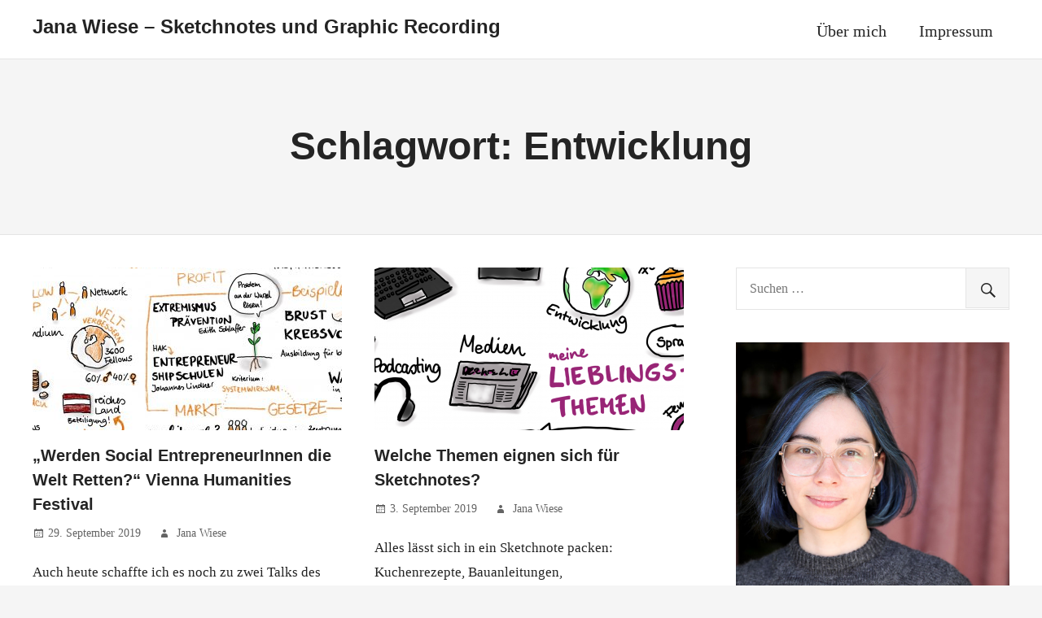

--- FILE ---
content_type: text/html; charset=UTF-8
request_url: https://jasowieso.com/tag/entwicklung/
body_size: 36875
content:
<!DOCTYPE html>
<html lang="de">

<head>
<meta charset="UTF-8">
<meta name="viewport" content="width=device-width, initial-scale=1">
<link rel="profile" href="http://gmpg.org/xfn/11">
<link rel="pingback" href="https://jasowieso.com/xmlrpc.php">

<title>Entwicklung &#8211; Jana Wiese &#8211; Sketchnotes und Graphic Recording</title>
<meta name='robots' content='max-image-preview:large' />
<link rel="alternate" type="application/rss+xml" title="Jana Wiese - Sketchnotes und Graphic Recording &raquo; Feed" href="https://jasowieso.com/feed/" />
<link rel="alternate" type="application/rss+xml" title="Jana Wiese - Sketchnotes und Graphic Recording &raquo; Kommentar-Feed" href="https://jasowieso.com/comments/feed/" />
<link rel="alternate" type="application/rss+xml" title="Jana Wiese - Sketchnotes und Graphic Recording &raquo; Schlagwort-Feed zu Entwicklung" href="https://jasowieso.com/tag/entwicklung/feed/" />
<script type="text/javascript">
window._wpemojiSettings = {"baseUrl":"https:\/\/s.w.org\/images\/core\/emoji\/14.0.0\/72x72\/","ext":".png","svgUrl":"https:\/\/s.w.org\/images\/core\/emoji\/14.0.0\/svg\/","svgExt":".svg","source":{"concatemoji":"https:\/\/jasowieso.com\/wp-includes\/js\/wp-emoji-release.min.js?ver=6.1.9"}};
/*! This file is auto-generated */
!function(e,a,t){var n,r,o,i=a.createElement("canvas"),p=i.getContext&&i.getContext("2d");function s(e,t){var a=String.fromCharCode,e=(p.clearRect(0,0,i.width,i.height),p.fillText(a.apply(this,e),0,0),i.toDataURL());return p.clearRect(0,0,i.width,i.height),p.fillText(a.apply(this,t),0,0),e===i.toDataURL()}function c(e){var t=a.createElement("script");t.src=e,t.defer=t.type="text/javascript",a.getElementsByTagName("head")[0].appendChild(t)}for(o=Array("flag","emoji"),t.supports={everything:!0,everythingExceptFlag:!0},r=0;r<o.length;r++)t.supports[o[r]]=function(e){if(p&&p.fillText)switch(p.textBaseline="top",p.font="600 32px Arial",e){case"flag":return s([127987,65039,8205,9895,65039],[127987,65039,8203,9895,65039])?!1:!s([55356,56826,55356,56819],[55356,56826,8203,55356,56819])&&!s([55356,57332,56128,56423,56128,56418,56128,56421,56128,56430,56128,56423,56128,56447],[55356,57332,8203,56128,56423,8203,56128,56418,8203,56128,56421,8203,56128,56430,8203,56128,56423,8203,56128,56447]);case"emoji":return!s([129777,127995,8205,129778,127999],[129777,127995,8203,129778,127999])}return!1}(o[r]),t.supports.everything=t.supports.everything&&t.supports[o[r]],"flag"!==o[r]&&(t.supports.everythingExceptFlag=t.supports.everythingExceptFlag&&t.supports[o[r]]);t.supports.everythingExceptFlag=t.supports.everythingExceptFlag&&!t.supports.flag,t.DOMReady=!1,t.readyCallback=function(){t.DOMReady=!0},t.supports.everything||(n=function(){t.readyCallback()},a.addEventListener?(a.addEventListener("DOMContentLoaded",n,!1),e.addEventListener("load",n,!1)):(e.attachEvent("onload",n),a.attachEvent("onreadystatechange",function(){"complete"===a.readyState&&t.readyCallback()})),(e=t.source||{}).concatemoji?c(e.concatemoji):e.wpemoji&&e.twemoji&&(c(e.twemoji),c(e.wpemoji)))}(window,document,window._wpemojiSettings);
</script>
<style type="text/css">
img.wp-smiley,
img.emoji {
	display: inline !important;
	border: none !important;
	box-shadow: none !important;
	height: 1em !important;
	width: 1em !important;
	margin: 0 0.07em !important;
	vertical-align: -0.1em !important;
	background: none !important;
	padding: 0 !important;
}
</style>
	<link rel='stylesheet' id='palm-beach-custom-fonts-css' href='https://jasowieso.com/wp-content/themes/palm-beach/assets/css/custom-fonts.css?ver=20180413' type='text/css' media='all' />
<link rel='stylesheet' id='wp-block-library-css' href='https://jasowieso.com/wp-includes/css/dist/block-library/style.min.css?ver=6.1.9' type='text/css' media='all' />
<link rel='stylesheet' id='classic-theme-styles-css' href='https://jasowieso.com/wp-includes/css/classic-themes.min.css?ver=1' type='text/css' media='all' />
<style id='global-styles-inline-css' type='text/css'>
body{--wp--preset--color--black: #222222;--wp--preset--color--cyan-bluish-gray: #abb8c3;--wp--preset--color--white: #ffffff;--wp--preset--color--pale-pink: #f78da7;--wp--preset--color--vivid-red: #cf2e2e;--wp--preset--color--luminous-vivid-orange: #ff6900;--wp--preset--color--luminous-vivid-amber: #fcb900;--wp--preset--color--light-green-cyan: #7bdcb5;--wp--preset--color--vivid-green-cyan: #00d084;--wp--preset--color--pale-cyan-blue: #8ed1fc;--wp--preset--color--vivid-cyan-blue: #0693e3;--wp--preset--color--vivid-purple: #9b51e0;--wp--preset--color--primary: #57b7d7;--wp--preset--color--light-gray: #f0f0f0;--wp--preset--color--dark-gray: #777777;--wp--preset--gradient--vivid-cyan-blue-to-vivid-purple: linear-gradient(135deg,rgba(6,147,227,1) 0%,rgb(155,81,224) 100%);--wp--preset--gradient--light-green-cyan-to-vivid-green-cyan: linear-gradient(135deg,rgb(122,220,180) 0%,rgb(0,208,130) 100%);--wp--preset--gradient--luminous-vivid-amber-to-luminous-vivid-orange: linear-gradient(135deg,rgba(252,185,0,1) 0%,rgba(255,105,0,1) 100%);--wp--preset--gradient--luminous-vivid-orange-to-vivid-red: linear-gradient(135deg,rgba(255,105,0,1) 0%,rgb(207,46,46) 100%);--wp--preset--gradient--very-light-gray-to-cyan-bluish-gray: linear-gradient(135deg,rgb(238,238,238) 0%,rgb(169,184,195) 100%);--wp--preset--gradient--cool-to-warm-spectrum: linear-gradient(135deg,rgb(74,234,220) 0%,rgb(151,120,209) 20%,rgb(207,42,186) 40%,rgb(238,44,130) 60%,rgb(251,105,98) 80%,rgb(254,248,76) 100%);--wp--preset--gradient--blush-light-purple: linear-gradient(135deg,rgb(255,206,236) 0%,rgb(152,150,240) 100%);--wp--preset--gradient--blush-bordeaux: linear-gradient(135deg,rgb(254,205,165) 0%,rgb(254,45,45) 50%,rgb(107,0,62) 100%);--wp--preset--gradient--luminous-dusk: linear-gradient(135deg,rgb(255,203,112) 0%,rgb(199,81,192) 50%,rgb(65,88,208) 100%);--wp--preset--gradient--pale-ocean: linear-gradient(135deg,rgb(255,245,203) 0%,rgb(182,227,212) 50%,rgb(51,167,181) 100%);--wp--preset--gradient--electric-grass: linear-gradient(135deg,rgb(202,248,128) 0%,rgb(113,206,126) 100%);--wp--preset--gradient--midnight: linear-gradient(135deg,rgb(2,3,129) 0%,rgb(40,116,252) 100%);--wp--preset--duotone--dark-grayscale: url('#wp-duotone-dark-grayscale');--wp--preset--duotone--grayscale: url('#wp-duotone-grayscale');--wp--preset--duotone--purple-yellow: url('#wp-duotone-purple-yellow');--wp--preset--duotone--blue-red: url('#wp-duotone-blue-red');--wp--preset--duotone--midnight: url('#wp-duotone-midnight');--wp--preset--duotone--magenta-yellow: url('#wp-duotone-magenta-yellow');--wp--preset--duotone--purple-green: url('#wp-duotone-purple-green');--wp--preset--duotone--blue-orange: url('#wp-duotone-blue-orange');--wp--preset--font-size--small: 13px;--wp--preset--font-size--medium: 20px;--wp--preset--font-size--large: 36px;--wp--preset--font-size--x-large: 42px;--wp--preset--spacing--20: 0.44rem;--wp--preset--spacing--30: 0.67rem;--wp--preset--spacing--40: 1rem;--wp--preset--spacing--50: 1.5rem;--wp--preset--spacing--60: 2.25rem;--wp--preset--spacing--70: 3.38rem;--wp--preset--spacing--80: 5.06rem;}:where(.is-layout-flex){gap: 0.5em;}body .is-layout-flow > .alignleft{float: left;margin-inline-start: 0;margin-inline-end: 2em;}body .is-layout-flow > .alignright{float: right;margin-inline-start: 2em;margin-inline-end: 0;}body .is-layout-flow > .aligncenter{margin-left: auto !important;margin-right: auto !important;}body .is-layout-constrained > .alignleft{float: left;margin-inline-start: 0;margin-inline-end: 2em;}body .is-layout-constrained > .alignright{float: right;margin-inline-start: 2em;margin-inline-end: 0;}body .is-layout-constrained > .aligncenter{margin-left: auto !important;margin-right: auto !important;}body .is-layout-constrained > :where(:not(.alignleft):not(.alignright):not(.alignfull)){max-width: var(--wp--style--global--content-size);margin-left: auto !important;margin-right: auto !important;}body .is-layout-constrained > .alignwide{max-width: var(--wp--style--global--wide-size);}body .is-layout-flex{display: flex;}body .is-layout-flex{flex-wrap: wrap;align-items: center;}body .is-layout-flex > *{margin: 0;}:where(.wp-block-columns.is-layout-flex){gap: 2em;}.has-black-color{color: var(--wp--preset--color--black) !important;}.has-cyan-bluish-gray-color{color: var(--wp--preset--color--cyan-bluish-gray) !important;}.has-white-color{color: var(--wp--preset--color--white) !important;}.has-pale-pink-color{color: var(--wp--preset--color--pale-pink) !important;}.has-vivid-red-color{color: var(--wp--preset--color--vivid-red) !important;}.has-luminous-vivid-orange-color{color: var(--wp--preset--color--luminous-vivid-orange) !important;}.has-luminous-vivid-amber-color{color: var(--wp--preset--color--luminous-vivid-amber) !important;}.has-light-green-cyan-color{color: var(--wp--preset--color--light-green-cyan) !important;}.has-vivid-green-cyan-color{color: var(--wp--preset--color--vivid-green-cyan) !important;}.has-pale-cyan-blue-color{color: var(--wp--preset--color--pale-cyan-blue) !important;}.has-vivid-cyan-blue-color{color: var(--wp--preset--color--vivid-cyan-blue) !important;}.has-vivid-purple-color{color: var(--wp--preset--color--vivid-purple) !important;}.has-black-background-color{background-color: var(--wp--preset--color--black) !important;}.has-cyan-bluish-gray-background-color{background-color: var(--wp--preset--color--cyan-bluish-gray) !important;}.has-white-background-color{background-color: var(--wp--preset--color--white) !important;}.has-pale-pink-background-color{background-color: var(--wp--preset--color--pale-pink) !important;}.has-vivid-red-background-color{background-color: var(--wp--preset--color--vivid-red) !important;}.has-luminous-vivid-orange-background-color{background-color: var(--wp--preset--color--luminous-vivid-orange) !important;}.has-luminous-vivid-amber-background-color{background-color: var(--wp--preset--color--luminous-vivid-amber) !important;}.has-light-green-cyan-background-color{background-color: var(--wp--preset--color--light-green-cyan) !important;}.has-vivid-green-cyan-background-color{background-color: var(--wp--preset--color--vivid-green-cyan) !important;}.has-pale-cyan-blue-background-color{background-color: var(--wp--preset--color--pale-cyan-blue) !important;}.has-vivid-cyan-blue-background-color{background-color: var(--wp--preset--color--vivid-cyan-blue) !important;}.has-vivid-purple-background-color{background-color: var(--wp--preset--color--vivid-purple) !important;}.has-black-border-color{border-color: var(--wp--preset--color--black) !important;}.has-cyan-bluish-gray-border-color{border-color: var(--wp--preset--color--cyan-bluish-gray) !important;}.has-white-border-color{border-color: var(--wp--preset--color--white) !important;}.has-pale-pink-border-color{border-color: var(--wp--preset--color--pale-pink) !important;}.has-vivid-red-border-color{border-color: var(--wp--preset--color--vivid-red) !important;}.has-luminous-vivid-orange-border-color{border-color: var(--wp--preset--color--luminous-vivid-orange) !important;}.has-luminous-vivid-amber-border-color{border-color: var(--wp--preset--color--luminous-vivid-amber) !important;}.has-light-green-cyan-border-color{border-color: var(--wp--preset--color--light-green-cyan) !important;}.has-vivid-green-cyan-border-color{border-color: var(--wp--preset--color--vivid-green-cyan) !important;}.has-pale-cyan-blue-border-color{border-color: var(--wp--preset--color--pale-cyan-blue) !important;}.has-vivid-cyan-blue-border-color{border-color: var(--wp--preset--color--vivid-cyan-blue) !important;}.has-vivid-purple-border-color{border-color: var(--wp--preset--color--vivid-purple) !important;}.has-vivid-cyan-blue-to-vivid-purple-gradient-background{background: var(--wp--preset--gradient--vivid-cyan-blue-to-vivid-purple) !important;}.has-light-green-cyan-to-vivid-green-cyan-gradient-background{background: var(--wp--preset--gradient--light-green-cyan-to-vivid-green-cyan) !important;}.has-luminous-vivid-amber-to-luminous-vivid-orange-gradient-background{background: var(--wp--preset--gradient--luminous-vivid-amber-to-luminous-vivid-orange) !important;}.has-luminous-vivid-orange-to-vivid-red-gradient-background{background: var(--wp--preset--gradient--luminous-vivid-orange-to-vivid-red) !important;}.has-very-light-gray-to-cyan-bluish-gray-gradient-background{background: var(--wp--preset--gradient--very-light-gray-to-cyan-bluish-gray) !important;}.has-cool-to-warm-spectrum-gradient-background{background: var(--wp--preset--gradient--cool-to-warm-spectrum) !important;}.has-blush-light-purple-gradient-background{background: var(--wp--preset--gradient--blush-light-purple) !important;}.has-blush-bordeaux-gradient-background{background: var(--wp--preset--gradient--blush-bordeaux) !important;}.has-luminous-dusk-gradient-background{background: var(--wp--preset--gradient--luminous-dusk) !important;}.has-pale-ocean-gradient-background{background: var(--wp--preset--gradient--pale-ocean) !important;}.has-electric-grass-gradient-background{background: var(--wp--preset--gradient--electric-grass) !important;}.has-midnight-gradient-background{background: var(--wp--preset--gradient--midnight) !important;}.has-small-font-size{font-size: var(--wp--preset--font-size--small) !important;}.has-medium-font-size{font-size: var(--wp--preset--font-size--medium) !important;}.has-large-font-size{font-size: var(--wp--preset--font-size--large) !important;}.has-x-large-font-size{font-size: var(--wp--preset--font-size--x-large) !important;}
.wp-block-navigation a:where(:not(.wp-element-button)){color: inherit;}
:where(.wp-block-columns.is-layout-flex){gap: 2em;}
.wp-block-pullquote{font-size: 1.5em;line-height: 1.6;}
</style>
<link rel='stylesheet' id='palm-beach-stylesheet-css' href='https://jasowieso.com/wp-content/themes/palm-beach/style.css?ver=1.6.7' type='text/css' media='all' />
<link rel='stylesheet' id='genericons-css' href='https://jasowieso.com/wp-content/themes/palm-beach/assets/genericons/genericons.css?ver=3.4.1' type='text/css' media='all' />
<link rel='stylesheet' id='palm-beach-slider-css' href='https://jasowieso.com/wp-content/themes/palm-beach/assets/css/flexslider.css?ver=20170421' type='text/css' media='all' />
<!--[if lt IE 9]>
<script type='text/javascript' src='https://jasowieso.com/wp-content/themes/palm-beach/assets/js/html5shiv.min.js?ver=3.7.3' id='html5shiv-js'></script>
<![endif]-->
<script type='text/javascript' src='https://jasowieso.com/wp-includes/js/jquery/jquery.min.js?ver=3.6.1' id='jquery-core-js'></script>
<script type='text/javascript' src='https://jasowieso.com/wp-includes/js/jquery/jquery-migrate.min.js?ver=3.3.2' id='jquery-migrate-js'></script>
<script type='text/javascript' src='https://jasowieso.com/wp-content/themes/palm-beach/assets/js/navigation.js?ver=20170127' id='palm-beach-jquery-navigation-js'></script>
<script type='text/javascript' src='https://jasowieso.com/wp-content/themes/palm-beach/assets/js/sticky-header.js?ver=20170127' id='palm-beach-jquery-sticky-header-js'></script>
<script type='text/javascript' src='https://jasowieso.com/wp-content/themes/palm-beach/assets/js/jquery.flexslider-min.js?ver=2.6.0' id='jquery-flexslider-js'></script>
<script type='text/javascript' id='palm-beach-slider-js-extra'>
/* <![CDATA[ */
var palm_beach_slider_params = {"animation":"slide","speed":"7000"};
/* ]]> */
</script>
<script type='text/javascript' src='https://jasowieso.com/wp-content/themes/palm-beach/assets/js/slider.js?ver=20170421' id='palm-beach-slider-js'></script>
<link rel="https://api.w.org/" href="https://jasowieso.com/wp-json/" /><link rel="alternate" type="application/json" href="https://jasowieso.com/wp-json/wp/v2/tags/25" /><link rel="EditURI" type="application/rsd+xml" title="RSD" href="https://jasowieso.com/xmlrpc.php?rsd" />
<link rel="wlwmanifest" type="application/wlwmanifest+xml" href="https://jasowieso.com/wp-includes/wlwmanifest.xml" />
<meta name="generator" content="WordPress 6.1.9" />
<style type="text/css" id="custom-background-css">
body.custom-background { background-color: #f5f5f5; }
</style>
			<style type="text/css" id="wp-custom-css">
			.header-title-image {
	height: 320px;
}
.header-title-image-container {height: 320px;
}

/** Aus Twenty Nineteen 1.4 Typography, Klassen angepasst an Palm Beach**/

body{
	  font-family: "NonBreakingSpaceOverride", "Hoefler Text", "Baskerville Old Face", Garamond, "Times New Roman", serif;
	  font-weight: 400;
	  font-size: 1em;
	  line-height: 1.8;
	  margin: 0;
	text-rendering: optimizeLegibility;
}

button,
input,
select,
optgroup,
textarea {
color: #111;
font-family: "NonBreakingSpaceOverride", "Hoefler Text", "Baskerville Old Face", Garamond, "Times New Roman", serif;
font-weight: 400;
line-height: 1.8;
text-rendering: optimizeLegibility;
}

h1,
h2,
h3,
h4,
h5,
h6 {
font-family: -apple-system, BlinkMacSystemFont, "Segoe UI", "Roboto", "Oxygen", "Ubuntu", "Cantarell", "Fira Sans", "Droid Sans", "Helvetica Neue", sans-serif;
}

.main-navigation-menu a{
	font-size: 20px;
	font-size: 1.25rem;
	padding: 0.5em 1em;
}
.page-title {
font-family: "NonBreakingSpaceOverride", "Hoefler Text", "Baskerville Old Face", Garamond, "Times New Roman", serif;
	
	
}

.site-title {
	text-transform: none;
	font-family: -apple-system, BlinkMacSystemFont, "Segoe UI", "Roboto", "Oxygen", "Ubuntu", "Cantarell", "Fira Sans", "Droid Sans", "Helvetica Neue", sans-serif;
}


.header-title{
	text-transform: none;
	font-family: -apple-system, BlinkMacSystemFont, "Segoe UI", "Roboto", "Oxygen", "Ubuntu", "Cantarell", "Fira Sans", "Droid Sans", "Helvetica Neue", sans-serif;
}

.entry-title{
	text-transform: none;
	font-family: -apple-system, BlinkMacSystemFont, "Segoe UI", "Roboto", "Oxygen", "Ubuntu", "Cantarell", "Fira Sans", "Droid Sans", "Helvetica Neue", sans-serif;

}
/*alle Fotos im Magazinwidget gleich gross und eingepasst*/

.size-post-thumbnail{
	max-height: 200px;
	object-fit: contain;
	object-fit: none;
}		</style>
		</head>

<body class="archive tag tag-entwicklung tag-25 custom-background wp-embed-responsive post-layout-two-columns post-layout-columns">
<svg xmlns="http://www.w3.org/2000/svg" viewBox="0 0 0 0" width="0" height="0" focusable="false" role="none" style="visibility: hidden; position: absolute; left: -9999px; overflow: hidden;" ><defs><filter id="wp-duotone-dark-grayscale"><feColorMatrix color-interpolation-filters="sRGB" type="matrix" values=" .299 .587 .114 0 0 .299 .587 .114 0 0 .299 .587 .114 0 0 .299 .587 .114 0 0 " /><feComponentTransfer color-interpolation-filters="sRGB" ><feFuncR type="table" tableValues="0 0.49803921568627" /><feFuncG type="table" tableValues="0 0.49803921568627" /><feFuncB type="table" tableValues="0 0.49803921568627" /><feFuncA type="table" tableValues="1 1" /></feComponentTransfer><feComposite in2="SourceGraphic" operator="in" /></filter></defs></svg><svg xmlns="http://www.w3.org/2000/svg" viewBox="0 0 0 0" width="0" height="0" focusable="false" role="none" style="visibility: hidden; position: absolute; left: -9999px; overflow: hidden;" ><defs><filter id="wp-duotone-grayscale"><feColorMatrix color-interpolation-filters="sRGB" type="matrix" values=" .299 .587 .114 0 0 .299 .587 .114 0 0 .299 .587 .114 0 0 .299 .587 .114 0 0 " /><feComponentTransfer color-interpolation-filters="sRGB" ><feFuncR type="table" tableValues="0 1" /><feFuncG type="table" tableValues="0 1" /><feFuncB type="table" tableValues="0 1" /><feFuncA type="table" tableValues="1 1" /></feComponentTransfer><feComposite in2="SourceGraphic" operator="in" /></filter></defs></svg><svg xmlns="http://www.w3.org/2000/svg" viewBox="0 0 0 0" width="0" height="0" focusable="false" role="none" style="visibility: hidden; position: absolute; left: -9999px; overflow: hidden;" ><defs><filter id="wp-duotone-purple-yellow"><feColorMatrix color-interpolation-filters="sRGB" type="matrix" values=" .299 .587 .114 0 0 .299 .587 .114 0 0 .299 .587 .114 0 0 .299 .587 .114 0 0 " /><feComponentTransfer color-interpolation-filters="sRGB" ><feFuncR type="table" tableValues="0.54901960784314 0.98823529411765" /><feFuncG type="table" tableValues="0 1" /><feFuncB type="table" tableValues="0.71764705882353 0.25490196078431" /><feFuncA type="table" tableValues="1 1" /></feComponentTransfer><feComposite in2="SourceGraphic" operator="in" /></filter></defs></svg><svg xmlns="http://www.w3.org/2000/svg" viewBox="0 0 0 0" width="0" height="0" focusable="false" role="none" style="visibility: hidden; position: absolute; left: -9999px; overflow: hidden;" ><defs><filter id="wp-duotone-blue-red"><feColorMatrix color-interpolation-filters="sRGB" type="matrix" values=" .299 .587 .114 0 0 .299 .587 .114 0 0 .299 .587 .114 0 0 .299 .587 .114 0 0 " /><feComponentTransfer color-interpolation-filters="sRGB" ><feFuncR type="table" tableValues="0 1" /><feFuncG type="table" tableValues="0 0.27843137254902" /><feFuncB type="table" tableValues="0.5921568627451 0.27843137254902" /><feFuncA type="table" tableValues="1 1" /></feComponentTransfer><feComposite in2="SourceGraphic" operator="in" /></filter></defs></svg><svg xmlns="http://www.w3.org/2000/svg" viewBox="0 0 0 0" width="0" height="0" focusable="false" role="none" style="visibility: hidden; position: absolute; left: -9999px; overflow: hidden;" ><defs><filter id="wp-duotone-midnight"><feColorMatrix color-interpolation-filters="sRGB" type="matrix" values=" .299 .587 .114 0 0 .299 .587 .114 0 0 .299 .587 .114 0 0 .299 .587 .114 0 0 " /><feComponentTransfer color-interpolation-filters="sRGB" ><feFuncR type="table" tableValues="0 0" /><feFuncG type="table" tableValues="0 0.64705882352941" /><feFuncB type="table" tableValues="0 1" /><feFuncA type="table" tableValues="1 1" /></feComponentTransfer><feComposite in2="SourceGraphic" operator="in" /></filter></defs></svg><svg xmlns="http://www.w3.org/2000/svg" viewBox="0 0 0 0" width="0" height="0" focusable="false" role="none" style="visibility: hidden; position: absolute; left: -9999px; overflow: hidden;" ><defs><filter id="wp-duotone-magenta-yellow"><feColorMatrix color-interpolation-filters="sRGB" type="matrix" values=" .299 .587 .114 0 0 .299 .587 .114 0 0 .299 .587 .114 0 0 .299 .587 .114 0 0 " /><feComponentTransfer color-interpolation-filters="sRGB" ><feFuncR type="table" tableValues="0.78039215686275 1" /><feFuncG type="table" tableValues="0 0.94901960784314" /><feFuncB type="table" tableValues="0.35294117647059 0.47058823529412" /><feFuncA type="table" tableValues="1 1" /></feComponentTransfer><feComposite in2="SourceGraphic" operator="in" /></filter></defs></svg><svg xmlns="http://www.w3.org/2000/svg" viewBox="0 0 0 0" width="0" height="0" focusable="false" role="none" style="visibility: hidden; position: absolute; left: -9999px; overflow: hidden;" ><defs><filter id="wp-duotone-purple-green"><feColorMatrix color-interpolation-filters="sRGB" type="matrix" values=" .299 .587 .114 0 0 .299 .587 .114 0 0 .299 .587 .114 0 0 .299 .587 .114 0 0 " /><feComponentTransfer color-interpolation-filters="sRGB" ><feFuncR type="table" tableValues="0.65098039215686 0.40392156862745" /><feFuncG type="table" tableValues="0 1" /><feFuncB type="table" tableValues="0.44705882352941 0.4" /><feFuncA type="table" tableValues="1 1" /></feComponentTransfer><feComposite in2="SourceGraphic" operator="in" /></filter></defs></svg><svg xmlns="http://www.w3.org/2000/svg" viewBox="0 0 0 0" width="0" height="0" focusable="false" role="none" style="visibility: hidden; position: absolute; left: -9999px; overflow: hidden;" ><defs><filter id="wp-duotone-blue-orange"><feColorMatrix color-interpolation-filters="sRGB" type="matrix" values=" .299 .587 .114 0 0 .299 .587 .114 0 0 .299 .587 .114 0 0 .299 .587 .114 0 0 " /><feComponentTransfer color-interpolation-filters="sRGB" ><feFuncR type="table" tableValues="0.098039215686275 1" /><feFuncG type="table" tableValues="0 0.66274509803922" /><feFuncB type="table" tableValues="0.84705882352941 0.41960784313725" /><feFuncA type="table" tableValues="1 1" /></feComponentTransfer><feComposite in2="SourceGraphic" operator="in" /></filter></defs></svg>
	<div id="page" class="hfeed site">

		<a class="skip-link screen-reader-text" href="#content">Zum Inhalt springen</a>

		
		<header id="masthead" class="site-header clearfix" role="banner">

			<div class="header-main container clearfix">

				<div id="logo" class="site-branding clearfix">

										
			<p class="site-title"><a href="https://jasowieso.com/" rel="home">Jana Wiese &#8211; Sketchnotes und Graphic Recording</a></p>

							
				</div><!-- .site-branding -->

				<nav id="main-navigation" class="primary-navigation navigation clearfix" role="navigation">
					<ul id="menu-hauptmenue" class="main-navigation-menu"><li id="menu-item-25" class="menu-item menu-item-type-post_type menu-item-object-page menu-item-25"><a href="https://jasowieso.com/hi/">Über mich</a></li>
<li id="menu-item-26" class="menu-item menu-item-type-post_type menu-item-object-page menu-item-26"><a href="https://jasowieso.com/impressum/">Impressum</a></li>
</ul>				</nav><!-- #main-navigation -->

			</div><!-- .header-main -->

		</header><!-- #masthead -->

		
			<div class="header-title-background">

				<header class="page-header container clearfix"><h1 class="archive-title header-title">Schlagwort: <span>Entwicklung</span></h1></header>
			</div>

		
		
		<div id="content" class="site-content container clearfix">

	<section id="primary" class="content-archive content-area">
		<main id="main" class="site-main" role="main">

			
				<div id="post-wrapper" class="post-wrapper clearfix">

					
<div class="post-column clearfix">

	<article id="post-172" class="post-172 post type-post status-publish format-standard has-post-thumbnail hentry category-allgemein tag-entrepreneurship tag-entwicklung tag-gruenden tag-social-entrepreneurship tag-viennahumanitiesfestival tag-wien">

		
			<a href="https://jasowieso.com/2019/09/werden-social-entrepreneurinnen-die-welt-retten-vienna-humanities-festival/" rel="bookmark">
				<img width="520" height="325" src="https://jasowieso.com/wp-content/uploads/2019/09/ashoka-viennahumanitiesfestival-sketchnote-520x325.jpg" class="attachment-post-thumbnail size-post-thumbnail wp-post-image" alt="Sketchnotes &quot;Werden Social EntrepreneurInnen die Welt retten?&quot;" decoding="async" srcset="https://jasowieso.com/wp-content/uploads/2019/09/ashoka-viennahumanitiesfestival-sketchnote-520x325.jpg 520w, https://jasowieso.com/wp-content/uploads/2019/09/ashoka-viennahumanitiesfestival-sketchnote-280x175.jpg 280w, https://jasowieso.com/wp-content/uploads/2019/09/ashoka-viennahumanitiesfestival-sketchnote-600x375.jpg 600w" sizes="(max-width: 520px) 100vw, 520px" />			</a>

		
		<header class="entry-header">

			<h2 class="entry-title"><a href="https://jasowieso.com/2019/09/werden-social-entrepreneurinnen-die-welt-retten-vienna-humanities-festival/" rel="bookmark">&#8222;Werden Social EntrepreneurInnen die Welt Retten?&#8220; Vienna Humanities Festival</a></h2>
			<div class="entry-meta clearfix"><span class="meta-date"><a href="https://jasowieso.com/2019/09/werden-social-entrepreneurinnen-die-welt-retten-vienna-humanities-festival/" title="19:00" rel="bookmark"><time class="entry-date published updated" datetime="2019-09-29T19:00:24+02:00">29. September 2019</time></a></span><span class="meta-author"> <span class="author vcard"><a class="url fn n" href="https://jasowieso.com/author/jana/" title="Alle Beiträge von Jana Wiese anzeigen" rel="author">Jana Wiese</a></span></span></div>
		</header><!-- .entry-header -->

		<div class="entry-content entry-excerpt clearfix">
			<p>Auch heute schaffte ich es noch zu zwei Talks des Vienna Humanities Festival. Der erste, über das rote Wien, hatte</p>
			
			<a href="https://jasowieso.com/2019/09/werden-social-entrepreneurinnen-die-welt-retten-vienna-humanities-festival/" class="more-link">Weiterlesen</a>

				</div><!-- .entry-content -->

	</article>

</div>

<div class="post-column clearfix">

	<article id="post-53" class="post-53 post type-post status-publish format-standard has-post-thumbnail hentry category-info tag-digitalisierung tag-entwicklung tag-feminismus tag-food tag-internet tag-medien tag-podcasting tag-radio tag-rezept tag-sprache tag-tech">

		
			<a href="https://jasowieso.com/2019/09/welche-themen-eignen-sich-fuer-sketchnotes/" rel="bookmark">
				<img width="520" height="325" src="https://jasowieso.com/wp-content/uploads/2019/09/Themenweb-w-520x325.png" class="attachment-post-thumbnail size-post-thumbnail wp-post-image" alt="meine Lieblingsthemen - Sketchnote" decoding="async" loading="lazy" srcset="https://jasowieso.com/wp-content/uploads/2019/09/Themenweb-w-520x325.png 520w, https://jasowieso.com/wp-content/uploads/2019/09/Themenweb-w-280x175.png 280w, https://jasowieso.com/wp-content/uploads/2019/09/Themenweb-w-600x375.png 600w" sizes="(max-width: 520px) 100vw, 520px" />			</a>

		
		<header class="entry-header">

			<h2 class="entry-title"><a href="https://jasowieso.com/2019/09/welche-themen-eignen-sich-fuer-sketchnotes/" rel="bookmark">Welche Themen eignen sich für Sketchnotes?</a></h2>
			<div class="entry-meta clearfix"><span class="meta-date"><a href="https://jasowieso.com/2019/09/welche-themen-eignen-sich-fuer-sketchnotes/" title="19:06" rel="bookmark"><time class="entry-date published updated" datetime="2019-09-03T19:06:48+02:00">3. September 2019</time></a></span><span class="meta-author"> <span class="author vcard"><a class="url fn n" href="https://jasowieso.com/author/jana/" title="Alle Beiträge von Jana Wiese anzeigen" rel="author">Jana Wiese</a></span></span></div>
		</header><!-- .entry-header -->

		<div class="entry-content entry-excerpt clearfix">
			<p>Alles lässt sich in ein Sketchnote packen: Kuchenrezepte, Bauanleitungen, Buchzusammenfassungen und live natürlich Vorträge, Vorlesungen, Konferenzen, Diskussionsrunden oder Workshops. Praktisch</p>
			
			<a href="https://jasowieso.com/2019/09/welche-themen-eignen-sich-fuer-sketchnotes/" class="more-link">Weiterlesen</a>

				</div><!-- .entry-content -->

	</article>

</div>

				</div>

				
			
		</main><!-- #main -->
	</section><!-- #primary -->

	
	<section id="secondary" class="sidebar widget-area clearfix" role="complementary">

		<aside id="search-3" class="widget widget_search clearfix">
<form role="search" method="get" class="search-form" action="https://jasowieso.com/">
	<label>
		<span class="screen-reader-text">Suchen nach:</span>
		<input type="search" class="search-field"
			placeholder="Suchen &hellip;"
			value="" name="s"
			title="Suchen nach:" />
	</label>
	<button type="submit" class="search-submit">
		<span class="genericon-search"></span>
		<span class="screen-reader-text">Suchen</span>
	</button>
</form>
</aside><aside id="block-2" class="widget widget_block clearfix"><img decoding="async" src="https://jasowieso.com/wp-content/uploads/2023/11/02_Jana-Wiese_Pamela-Russmann_1L3A3527_300dpi_RGB-w.jpg" alt="Portrait-Jana-Wiese">

Hi!

Ich bin Jana Wiese und ich mache Sketchnotes und Graphic Recording. <a href="http://jasowieso.com/hi/">Hier</a> steht mehr über mich.

Du suchst eine Sketchnoterin für deine Veranstaltung? Schreib mir eine E-Mail an jana@jasowieso.com!
</aside><aside id="block-3" class="widget widget_block clearfix">
<h2>Folge mir!</h2>
</aside><aside id="block-4" class="widget widget_block clearfix"><a href="http://www.instagram.com/jasowies-o">Instagram</a></aside><aside id="custom_html-4" class="widget_text widget widget_custom_html clearfix"><div class="widget-header"><h3 class="widget-title">Wissenswertes</h3></div><div class="textwidget custom-html-widget"><ul>
	<li><a href="http://jasowieso.com/2019/09/was-sind-sketchnotes/" >Was sind Sketchnotes?</a></li>
	<li><a href="http://jasowieso.com/2019/09/warum-live-sketchnotes-fur-mein-event/">Warum Sketchnotes für mein Event?</a></li>
	<li><a href="http://jasowieso.com/2019/09/welche-themen-eignen-sich-fuer-sketchnotes/">Welche Themen eignen sich für Sketchnotes?</a></li>
	<li><a href="http://jasowieso.com/2019/09/was-kosten-live-sketchnotes/">Was kosten Live-Sketchnotes?</a></li>
	<li><a href="https://jasowieso.com/2019/10/auf-papier-oder-digital/">Auf Papier oder digital?</a></li>
</ul>

</div></aside><aside id="archives-3" class="widget widget_archive clearfix"><div class="widget-header"><h3 class="widget-title">Archiv</h3></div>
			<ul>
					<li><a href='https://jasowieso.com/2026/01/'>Januar 2026</a></li>
	<li><a href='https://jasowieso.com/2025/11/'>November 2025</a></li>
	<li><a href='https://jasowieso.com/2025/05/'>Mai 2025</a></li>
	<li><a href='https://jasowieso.com/2025/04/'>April 2025</a></li>
	<li><a href='https://jasowieso.com/2025/01/'>Januar 2025</a></li>
	<li><a href='https://jasowieso.com/2024/11/'>November 2024</a></li>
	<li><a href='https://jasowieso.com/2024/10/'>Oktober 2024</a></li>
	<li><a href='https://jasowieso.com/2024/09/'>September 2024</a></li>
	<li><a href='https://jasowieso.com/2024/06/'>Juni 2024</a></li>
	<li><a href='https://jasowieso.com/2024/04/'>April 2024</a></li>
	<li><a href='https://jasowieso.com/2024/03/'>März 2024</a></li>
	<li><a href='https://jasowieso.com/2023/03/'>März 2023</a></li>
	<li><a href='https://jasowieso.com/2022/11/'>November 2022</a></li>
	<li><a href='https://jasowieso.com/2020/05/'>Mai 2020</a></li>
	<li><a href='https://jasowieso.com/2020/04/'>April 2020</a></li>
	<li><a href='https://jasowieso.com/2020/03/'>März 2020</a></li>
	<li><a href='https://jasowieso.com/2020/02/'>Februar 2020</a></li>
	<li><a href='https://jasowieso.com/2020/01/'>Januar 2020</a></li>
	<li><a href='https://jasowieso.com/2019/12/'>Dezember 2019</a></li>
	<li><a href='https://jasowieso.com/2019/10/'>Oktober 2019</a></li>
	<li><a href='https://jasowieso.com/2019/09/'>September 2019</a></li>
	<li><a href='https://jasowieso.com/2019/06/'>Juni 2019</a></li>
	<li><a href='https://jasowieso.com/2019/04/'>April 2019</a></li>
	<li><a href='https://jasowieso.com/2019/03/'>März 2019</a></li>
	<li><a href='https://jasowieso.com/2018/01/'>Januar 2018</a></li>
			</ul>

			</aside><aside id="search-2" class="widget widget_search clearfix">
<form role="search" method="get" class="search-form" action="https://jasowieso.com/">
	<label>
		<span class="screen-reader-text">Suchen nach:</span>
		<input type="search" class="search-field"
			placeholder="Suchen &hellip;"
			value="" name="s"
			title="Suchen nach:" />
	</label>
	<button type="submit" class="search-submit">
		<span class="genericon-search"></span>
		<span class="screen-reader-text">Suchen</span>
	</button>
</form>
</aside><aside id="archives-2" class="widget widget_archive clearfix"><div class="widget-header"><h3 class="widget-title">Archiv</h3></div>
			<ul>
					<li><a href='https://jasowieso.com/2026/01/'>Januar 2026</a></li>
	<li><a href='https://jasowieso.com/2025/11/'>November 2025</a></li>
	<li><a href='https://jasowieso.com/2025/05/'>Mai 2025</a></li>
	<li><a href='https://jasowieso.com/2025/04/'>April 2025</a></li>
	<li><a href='https://jasowieso.com/2025/01/'>Januar 2025</a></li>
	<li><a href='https://jasowieso.com/2024/11/'>November 2024</a></li>
	<li><a href='https://jasowieso.com/2024/10/'>Oktober 2024</a></li>
	<li><a href='https://jasowieso.com/2024/09/'>September 2024</a></li>
	<li><a href='https://jasowieso.com/2024/06/'>Juni 2024</a></li>
	<li><a href='https://jasowieso.com/2024/04/'>April 2024</a></li>
	<li><a href='https://jasowieso.com/2024/03/'>März 2024</a></li>
	<li><a href='https://jasowieso.com/2023/03/'>März 2023</a></li>
	<li><a href='https://jasowieso.com/2022/11/'>November 2022</a></li>
	<li><a href='https://jasowieso.com/2020/05/'>Mai 2020</a></li>
	<li><a href='https://jasowieso.com/2020/04/'>April 2020</a></li>
	<li><a href='https://jasowieso.com/2020/03/'>März 2020</a></li>
	<li><a href='https://jasowieso.com/2020/02/'>Februar 2020</a></li>
	<li><a href='https://jasowieso.com/2020/01/'>Januar 2020</a></li>
	<li><a href='https://jasowieso.com/2019/12/'>Dezember 2019</a></li>
	<li><a href='https://jasowieso.com/2019/10/'>Oktober 2019</a></li>
	<li><a href='https://jasowieso.com/2019/09/'>September 2019</a></li>
	<li><a href='https://jasowieso.com/2019/06/'>Juni 2019</a></li>
	<li><a href='https://jasowieso.com/2019/04/'>April 2019</a></li>
	<li><a href='https://jasowieso.com/2019/03/'>März 2019</a></li>
	<li><a href='https://jasowieso.com/2018/01/'>Januar 2018</a></li>
			</ul>

			</aside>
	</section><!-- #secondary -->



	</div><!-- #content -->

	
	<div id="footer" class="footer-wrap">

		<footer id="colophon" class="site-footer container clearfix" role="contentinfo">

			
			<div id="footer-text" class="site-info">
				
	<span class="credit-link">
		WordPress Theme: Palm Beach by <a href="https://themezee.com/" target="_blank" rel="nofollow">ThemeZee</a>.	</span>

				</div><!-- .site-info -->

		</footer><!-- #colophon -->

	</div>

</div><!-- #page -->


</body>
</html>


--- FILE ---
content_type: text/css
request_url: https://jasowieso.com/wp-content/themes/palm-beach/assets/css/flexslider.css?ver=20170421
body_size: 5068
content:
/*
 * jQuery FlexSlider v2.5.0
 * http://www.woothemes.com/flexslider/
 *
 * Copyright 2012 WooThemes
 * Free to use under the GPLv2 and later license.
 * http://www.gnu.org/licenses/gpl-2.0.html
 *
 * Contributing author: Tyler Smith (@mbmufffin)
 *
 * @package Palm Beach
 */

/* ====================================================================================================================
 * RESETS
 * ====================================================================================================================*/
.zeeflex-container a:hover,
.zeeflex-slider a:hover,
.zeeflex-container a:focus,
.zeeflex-slider a:focus {
	outline: none;
}
.zeeslides,
.zeeslides > li,
.zeeflex-control-nav,
.zeeflex-direction-nav {
	margin: 0;
	padding: 0;
	list-style: none;
}
.zeeflex-pauseplay span {
	text-transform: capitalize;
}

/* ====================================================================================================================
 * BASE STYLES
 * ====================================================================================================================*/
.zeeflexslider {
	margin: 0;
	padding: 0;
}
.zeeflexslider .zeeslides > li {
	display: none;
	-webkit-backface-visibility: hidden;
}
.zeeflexslider .zeeslides img {
	display: block;
	width: 100%;
}
.zeeflexslider .zeeslides:after {
	display: block;
	visibility: hidden;
	clear: both;
	height: 0;
	content: "\0020";
	line-height: 0;
}
html[xmlns] .zeeflexslider .zeeslides {
	display: block;
}
* html .zeeflexslider .zeeslides {
	height: 1%;
}
.no-js .zeeflexslider .zeeslides > li:first-child {
	display: block;
}

/* ====================================================================================================================
 * Palm Beach Slider Theme
 * ====================================================================================================================*/

.post-slider-container {
	overflow: hidden;
	margin: -1px 0 0;
	width: 100%;
}

.post-slider-wrap {
	position: relative;
}

.post-slider, .zeeflexslider .zeeslides {
	zoom: 1;
}

.post-slider .zeeslide {
	position: relative;
}

.zeeflex-viewport {
	max-height: 2000px;
	transition: all 1s ease;
}

.post-slider .zeeslide .slide-post {
	overflow: hidden;
	width: 100%;
}

.post-slider .zeeslide .slide-post .header-title-image {
	margin: 0;
}

.post-slider .zeeslide .header-title a:link,
.post-slider .zeeslide .header-title a:visited {
	color: #fff;
	transition: all 0.2s ease;
}

.post-slider .zeeslide .header-title a:hover,
.post-slider .zeeslide .header-title a:active {
	color: #ccc;
}

.post-slider-controls {
	clear: left;
}

/* Direction Nav */
.post-slider-controls .zeeflex-direction-nav {
	*height: 0;
}

.post-slider-controls .zeeflex-direction-nav a {
	position: absolute;
	top: 50%;
	z-index: 10;
	display: block;
	margin: -80px 0 0;
	width: 80px;
	height: 120px;
	text-align: left;
	font-size: 0;
	cursor: pointer;
}

.post-slider-controls .zeeflex-direction-nav .zeeflex-prev {
	left: 1em;
}

.post-slider-controls .zeeflex-direction-nav .zeeflex-next {
	right: 1em;
}

.post-slider-controls .zeeflex-direction-nav a:before {
	display: inline-block;
	margin: 0;
	color: #fff;
	vertical-align: text-bottom;
	text-decoration: inherit;
	text-shadow: 0 0 10px #000;
	font: normal 90px Genericons;
	opacity: 0;
	-webkit-font-smoothing: antialiased;
}

.post-slider-wrap:hover .post-slider-controls .zeeflex-direction-nav a:before {
	opacity: 0.5;
}

.post-slider-controls .zeeflex-direction-nav a.zeeflex-next:before {
	margin: 10px 0 0;
	content: '\f431';
	-webkit-transform: rotate(270deg);
	-moz-transform: rotate(270deg);
	-o-transform: rotate(270deg);
	-ms-transform: rotate(270deg);
}

.post-slider-controls .zeeflex-direction-nav a.zeeflex-prev:before {
	margin: 15px 0 0 -5px;
	content: '\f431';
	-webkit-transform:rotate(90deg);
	-moz-transform:rotate(90deg);
	-o-transform:rotate(90deg);
	-ms-transform:rotate(90deg);
}

.post-slider-wrap:hover .post-slider-controls .zeeflex-direction-nav a:hover:before,
.post-slider-controls .zeeflex-direction-nav a:hover:before {
	text-decoration: none;
	opacity: 1;
}

/* Control Nav */
.post-slider-controls .zeeflex-control-nav {
	position: absolute;
	bottom: 1em;
	z-index: 99;
	width: 100%;
	text-align: center;
}

.post-slider-controls .zeeflex-control-nav li {
	display: inline-block;
	*display: inline;
	margin: 0 4px;
	zoom: 1;
}

.post-slider-controls .zeeflex-control-nav li a {
	display: block;
	width: 15px;
	height: 15px;
	border-radius: 15px;
	background: rgba(255,255,255,0.5);
	text-indent: -9999px;
	cursor: pointer;
}

.post-slider-controls .zeeflex-control-nav li a:hover {
	background: rgba(255,255,255,0.7);
}

.post-slider-controls .zeeflex-control-nav li a.zeeflex-active {
	background: rgba(255,255,255,0.9);
	cursor: default;
}

/*--------------------------------------------------------------
# Media Queries
--------------------------------------------------------------*/

@media only screen and (max-width: 90em) {
	.post-slider .zeeslide .header-title-wrap {
		max-width: 85%;
	}

}

@media only screen and (max-width: 60em) {
	.post-slider .zeeslide .header-title-wrap {
		max-width: 100%;
	}

	.post-slider-controls .zeeflex-direction-nav {
		display: none;
	}

}
